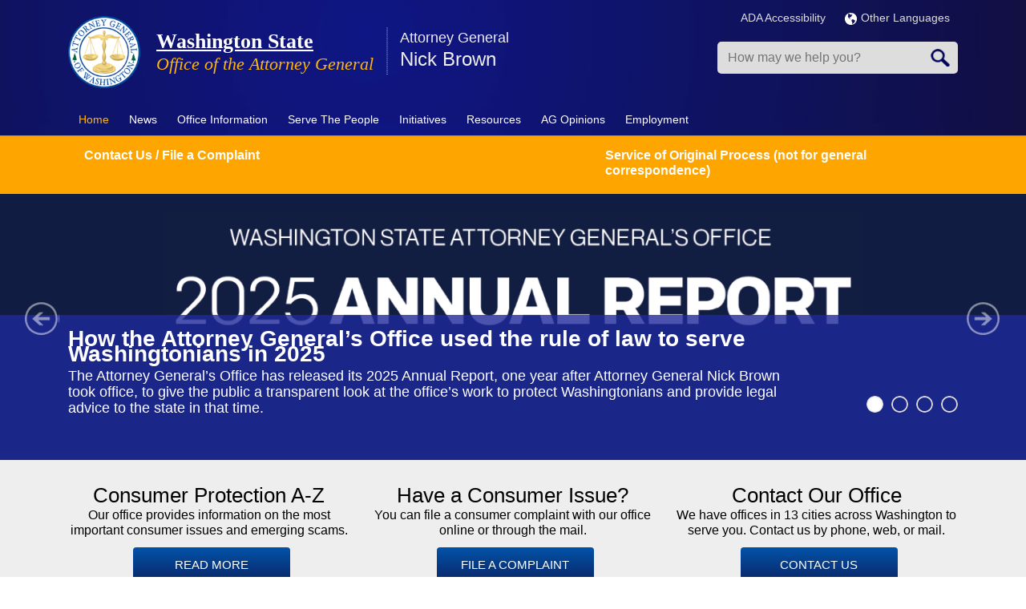

--- FILE ---
content_type: text/html; charset=UTF-8
request_url: https://www.atg.wa.gov/?id=15022&page=4
body_size: 17045
content:
<!DOCTYPE html>
<html lang="en" dir="ltr" prefix="content: http://purl.org/rss/1.0/modules/content/  dc: http://purl.org/dc/terms/  foaf: http://xmlns.com/foaf/0.1/  og: http://ogp.me/ns#  rdfs: http://www.w3.org/2000/01/rdf-schema#  schema: http://schema.org/  sioc: http://rdfs.org/sioc/ns#  sioct: http://rdfs.org/sioc/types#  skos: http://www.w3.org/2004/02/skos/core#  xsd: http://www.w3.org/2001/XMLSchema# ">
<!--[if lt IE 7]> <html class="ie6 ie" lang="" dir=""> <![endif]-->
<!--[if IE 7]>    <html class="ie7 ie" lang="" dir=""> <![endif]-->
<!--[if IE 8]>    <html class="ie8 ie" lang="" dir=""> <![endif]-->
<!--[if (gte IE 9)|!(IE)]> <!--> <html class="not-ie" lang="" dir=""> <!--<![endif]-->
<head>
<meta http-equiv="X-UA-Compatible" content="IE=edge" />
   <meta charset="utf-8" />
<link rel="shortlink" href="https://www.atg.wa.gov/" />
<link rel="canonical" href="https://www.atg.wa.gov/" />
<meta name="Generator" content="Drupal 10 (https://www.drupal.org)" />
<meta name="MobileOptimized" content="width" />
<meta name="HandheldFriendly" content="true" />
<meta name="viewport" content="width=device-width, initial-scale=1.0" />
<link rel="icon" href="https://agportal-s3bucket.s3.us-west-2.amazonaws.com/favicon.ico?VersionId=sDuKxMFmAIITq5tvbqeHl4h.f_05sL0T" type="image/vnd.microsoft.icon" />

<title>Washington State | Office of the Attorney General</title>
    <link rel="stylesheet" media="all" href="/sites/default/files/css/css_FswEuAQEONYoztQyDnP8MdjGcWYtHEKuQwGNPibg6PM.css?delta=0&amp;language=en&amp;theme=atg&amp;include=eJxljkkOAyEMBD9EhlPegwx0kDNmETbJzO-znCLl0lKV6tBkxRfpkeSidgq34tKOzNbnNQxZhVsYlPbALaNZiNLT7n_BpT7h81yDZKM7He4mOFQ4Y75DQ5lk3JvTUw3VR1I4i6GiUEVb_-JzBOoejKf672615yV4Af8oQ64" />
<link rel="stylesheet" media="all" href="/sites/default/files/css/css_JqAbU_j8QzdSXx0nsR6j4fRvuT-BWp15BRKa9HckOw8.css?delta=1&amp;language=en&amp;theme=atg&amp;include=eJxljkkOAyEMBD9EhlPegwx0kDNmETbJzO-znCLl0lKV6tBkxRfpkeSidgq34tKOzNbnNQxZhVsYlPbALaNZiNLT7n_BpT7h81yDZKM7He4mOFQ4Y75DQ5lk3JvTUw3VR1I4i6GiUEVb_-JzBOoejKf672615yV4Af8oQ64" />
<link rel="stylesheet" media="print" href="/sites/default/files/css/css_xbmLE_hM3gYyevOx5C0bTi8Fu0qjf0qC6oxnhBAyIF0.css?delta=2&amp;language=en&amp;theme=atg&amp;include=eJxljkkOAyEMBD9EhlPegwx0kDNmETbJzO-znCLl0lKV6tBkxRfpkeSidgq34tKOzNbnNQxZhVsYlPbALaNZiNLT7n_BpT7h81yDZKM7He4mOFQ4Y75DQ5lk3JvTUw3VR1I4i6GiUEVb_-JzBOoejKf672615yV4Af8oQ64" />

    <script type="application/json" data-drupal-selector="drupal-settings-json">{"path":{"baseUrl":"\/","pathPrefix":"","currentPath":"node\/8","currentPathIsAdmin":false,"isFront":true,"currentLanguage":"en","currentQuery":{"id":"15022","page":"4"}},"pluralDelimiter":"\u0003","suppressDeprecationErrors":true,"gtag":{"tagId":"","consentMode":false,"otherIds":[],"events":[],"additionalConfigInfo":[]},"ajaxPageState":{"libraries":"eJx9j0sSwjAMQy8UkhXnybiNa0yduFO7H25PYVVgho1GetpI4JRItAO5mD-EG4V-xMKu8zVPshC3PEE_Zm4Fm-dOtB_TOYRBcDfhgvPBHWkGZ21h0OawoWnFdPLRVvrXRbtxDaRKgtnhWHfId45wh_0T1mAPc6ypA8PgXa5IULEtv-B1FC2sjJult8aqZRF8AsNTaTo","theme":"atg","theme_token":null},"ajaxTrustedUrl":{"form_action_p_pvdeGsVG5zNF_XLGPTvYSKCf43t8qZYSwcfZl2uzM":true},"gtm":{"tagId":null,"settings":{"data_layer":"dataLayer","include_environment":false},"tagIds":["GTM-MJ8CTN8"]},"TBMegaMenu":{"TBElementsCounter":{"column":null},"theme":"atg","7d3d5557-b446-4d91-b4a8-dfaa6c795070":{"arrows":"0"}},"flexslider":{"optionsets":{"default":{"animation":"fade","animationSpeed":600,"direction":"horizontal","slideshow":true,"easing":"swing","smoothHeight":false,"reverse":false,"slideshowSpeed":7000,"animationLoop":true,"randomize":false,"startAt":0,"itemWidth":0,"itemMargin":0,"minItems":0,"maxItems":0,"move":0,"directionNav":true,"controlNav":true,"thumbCaptions":false,"thumbCaptionsBoth":false,"keyboard":true,"multipleKeyboard":false,"mousewheel":false,"touch":true,"prevText":"","nextText":"","namespace":"flex-","selector":".slides \u003E li","sync":"","asNavFor":"","initDelay":0,"useCSS":true,"video":false,"pausePlay":false,"pauseText":"Pause","playText":"Play","pauseOnAction":true,"pauseOnHover":false,"controlsContainer":".flex-control-nav-container","manualControls":""}},"instances":{"flexslider-1":"default"}},"user":{"uid":0,"permissionsHash":"35195c9525643a727266363099bf57d436e3c2b2249a24e67157fc9260c6214a"}}</script>
<script src="/sites/default/files/js/js_5V6pEE0lQJTNjxTR67vQb8CWPIPL9muV9LV1YB5l5Ws.js?scope=header&amp;delta=0&amp;language=en&amp;theme=atg&amp;include=eJx9jUsOwkAMQy80zBypygg3BOUjNQHK7ekSWHRj-fktTMWDNSbpJeut4txWxZ4qV2xDvMAblYS3NbzohQzD-Oo9n3zmet7EGkewYik63o7450532n9HazUXA5PBH2NS4gOXckKp"></script>
<script src="https://use.fontawesome.com/releases/v6.1.0/js/all.js" defer crossorigin="anonymous"></script>
<script src="https://use.fontawesome.com/releases/v6.1.0/js/v4-shims.js" defer crossorigin="anonymous"></script>
<script src="/modules/contrib/google_tag/js/gtag.js?t8z771"></script>
<script src="/modules/contrib/google_tag/js/gtm.js?t8z771"></script>

  


</head>

  <body>
<noscript><iframe src="https://www.googletagmanager.com/ns.html?id=GTM-MJ8CTN8"
                  height="0" width="0" style="display:none;visibility:hidden"></iframe></noscript>

  <div class="dialog-off-canvas-main-canvas" data-off-canvas-main-canvas>
    
<!-- Header -->
<header class="header"> 
		<div class="top-bar">
			<div class="container">
				<div class="row">
					  <div data-drupal-messages-fallback class="hidden"></div>


				</div>
			</div>
		</div>
    <div class="container front">
		<div class="row">
			<div class="col-md-12">
				<div class="top-container">
					<div class="top-left">
						<!-- Logo -->  
													<a href="/" title="Home" rel="home" class="logo">
								<img src="/themes/custom/atg/AGO_logo.png" alt="Home" />
							</a>
												
													<div id="name-and-slogan">
																	<h2 id="site-name">
										<a href="/" title="Home" rel="home"><span>Washington State</span></a>
									</h2>
														
																	<div id="site-slogan">
										Office of the Attorney General
									</div>
															</div> 
								
						  <section id="block-displayspresentattorneygeneralname" class="block block-block">
  
  		<div class="container">
			<div class="row"> 
				<div class="col-md-12">
					<h2  class="block-title">Attorney General</h2>
				</div>
			</div>    
		</div>    
		<div class="space20"></div> 
  
	
	
      <div class="content">
      
            <div><p>Nick Brown</p>
</div>
      
    </div>
	  </section>


						
						<!-- Top Items --> 
							
						<!-- Top Items End --> 
					</div>
					<div class="top-right">
						<div class="topRInner">
							<div class="siteLanguage">
							
								<div class="multiLan">
									<ul>
										<li><a href="/ago-accessibility-policy" title="ADA Accessibility">ADA Accessibility</a></li>										
										<li>
										  <a href="/languages" title="Languages"><img src="/themes/custom/atg/img/globe.png" alt="Language Globe" style="margin-right:5px;"></img>Other Languages</a>
										</li>
									</ul>
								</div>
							</div>
							<div class="mobSearch"></div>
							<div class="mobClick tbm" data-initialized="true"></div>
	
								  <section class="search-api-page-block-form-node search-api-page-block-form search-form search-block-form container-inline block block-block" data-drupal-selector="search-api-page-block-form-node" onsubmit="if(this.querySelector(&#039;[name=&quot;keys&quot;]&#039;).value==&#039;&#039;){ alert(&#039;Please enter a search&#039;); return false; }" id="block-searchapipagesearchblockform">
  
  
	
	
      <div class="content">
      <form action="/?id=15022&amp;page=4" method="post" id="search-api-page-block-form-node" accept-charset="UTF-8">
  <div class="js-form-item form-item js-form-type-search form-item-keys js-form-item-keys form-no-label">
      <label for="edit-keys" class="visually-hidden">Search</label>
        <input title="Enter the terms you wish to search for." placeholder="How may we help you?" data-drupal-selector="edit-keys" type="search" id="edit-keys" name="keys" value="" size="15" maxlength="128" class="form-search" />

        </div>
<input autocomplete="off" data-drupal-selector="form-zpyypj6z0-1d5aw8qoec3psd9ptlr1jgoybufyx0g4g" type="hidden" name="form_build_id" value="form-ZPyYPj6z0-1d5Aw8qoEc3PsD9PtLR1jGoybUFyx0G4g" />
<input data-drupal-selector="edit-search-api-page-block-form-node" type="hidden" name="form_id" value="search_api_page_block_form_node" />
<div data-drupal-selector="edit-actions" class="form-actions js-form-wrapper form-wrapper" id="edit-actions"><input class="search-form__submit button js-form-submit form-submit" data-drupal-selector="edit-submit" type="submit" id="edit-submit" name="op" value="Search" />
</div>

</form>

    </div>
	  </section>



					
						</div>
					</div>
				</div>
			</div> 
		</div> 
    </div> 

    <!-- Nav -->
    <nav class="navbar" role="navigation">
		<div class="navbar-inner">
			<div class="container">     
				<!-- Menu -->
						  <section id="block-mainmenu" class="block block-block">
  
  
	
	
      <div class="content">
      <nav  class="tbm tbm-main tbm-no-arrows" id="7d3d5557-b446-4d91-b4a8-dfaa6c795070" data-breakpoint="979" aria-label="main navigation">
      <button class="tbm-button" type="button" aria-label="Toggle Menu Button">
      <span class="tbm-button-container">
        <span></span>
        <span></span>
        <span></span>
        <span></span>
      </span>
    </button>
    <div class="tbm-collapse ">
    <ul  class="tbm-nav level-0 items-9" >
        <li  class="tbm-item level-1 active active-trail" aria-level="1" >
      <div class="tbm-link-container">
            <a href="/"  class="tbm-link level-1 active-trail" title="Home">
                Home
          </a>
            </div>
    
</li>

        <li  class="tbm-item level-1 tbm-item--has-dropdown" aria-level="1" >
      <div class="tbm-link-container">
            <a href="/news"  class="tbm-link level-1 tbm-toggle" title="News" aria-expanded="false">
                News
          </a>
                <button class="tbm-submenu-toggle"><span class="visually-hidden">Toggle submenu</span></button>
          </div>
    <div  class="tbm-submenu tbm-item-child">
      <div  class="tbm-row">
      <div  class="tbm-column span4">
  <div class="tbm-column-inner">
               <ul  class="tbm-subnav level-1 items-3">
        <li  class="tbm-item level-2" aria-level="2" >
      <div class="tbm-link-container">
            <a href="/media-contacts"  class="tbm-link level-2" title="Media Contacts">
                Media Contacts
          </a>
            </div>
    
</li>

        <li  class="tbm-item level-2" aria-level="2" >
      <div class="tbm-link-container">
            <a href="/pressrelease.aspx"  class="tbm-link level-2" title="News Releases">
                News Releases
          </a>
            </div>
    
</li>

        <li  class="tbm-item level-2" aria-level="2" >
      <div class="tbm-link-container">
            <a href="/news/news-releases-rss"  class="tbm-link level-2">
                RSS News Feed
          </a>
            </div>
    
</li>

  </ul>

      </div>
</div>

      <div  class="tbm-column span4">
  <div class="tbm-column-inner">
               <ul  class="tbm-subnav level-1 items-4">
                <li  class="tbm-item level-2" aria-level="2" >
      <div class="tbm-link-container">
            <span class="tbm-link level-2 no-link tbm-no-submenu" tabindex="0" title="Social Media">
                Social Media
          </span>
            </div>
    
</li>

        <li  class="tbm-item level-2" aria-level="2" >
      <div class="tbm-link-container">
            <a href="http://eepurl.com/bd6bM5"  class="tbm-link level-2">
                Email Updates
          </a>
            </div>
    
</li>

        <li  class="tbm-item level-2" aria-level="2" >
      <div class="tbm-link-container">
            <a href="https://bsky.app/profile/atg.wa.gov"  class="tbm-link level-2">
                Bluesky
          </a>
            </div>
    
</li>

        <li  class="tbm-item level-2" aria-level="2" >
      <div class="tbm-link-container">
            <a href="https://www.facebook.com/WAStateAttorneyGeneral"  class="tbm-link level-2">
                Facebook
          </a>
            </div>
    
</li>

  </ul>

      </div>
</div>

      <div  class="tbm-column span4">
  <div class="tbm-column-inner">
               <ul  class="tbm-subnav level-1 items-4">
        <li  class="tbm-item level-2" aria-level="2" >
      <div class="tbm-link-container">
            <a href="https://www.instagram.com/ag_washington_state/"  class="tbm-link level-2">
                Instagram
          </a>
            </div>
    
</li>

        <li  class="tbm-item level-2" aria-level="2" >
      <div class="tbm-link-container">
            <a href="https://www.linkedin.com/company/washington-state-office-of-the-attorney-general"  class="tbm-link level-2">
                LinkedIn
          </a>
            </div>
    
</li>

        <li  class="tbm-item level-2" aria-level="2" >
      <div class="tbm-link-container">
            <a href="https://x.com/agowa"  class="tbm-link level-2">
                X.com
          </a>
            </div>
    
</li>

        <li  class="tbm-item level-2" aria-level="2" >
      <div class="tbm-link-container">
            <a href="https://www.youtube.com/user/WashingtonAGO"  class="tbm-link level-2">
                YouTube
          </a>
            </div>
    
</li>

  </ul>

      </div>
</div>

  </div>

  </div>

</li>

        <li  class="tbm-item level-1 tbm-item--has-dropdown" aria-level="1" >
      <div class="tbm-link-container">
            <a href="/office-information"  class="tbm-link level-1 tbm-toggle" aria-expanded="false">
                Office Information
          </a>
                <button class="tbm-submenu-toggle"><span class="visually-hidden">Toggle submenu</span></button>
          </div>
    <div  class="tbm-submenu tbm-item-child">
      <div  class="tbm-row">
      <div  class="tbm-column span6">
  <div class="tbm-column-inner">
               <ul  class="tbm-subnav level-1 items-11">
        <li  class="tbm-item level-2" aria-level="2" >
      <div class="tbm-link-container">
            <a href="/about-nick-brown"  class="tbm-link level-2">
                About Nick Brown
          </a>
            </div>
    
</li>

        <li  class="tbm-item level-2" aria-level="2" >
      <div class="tbm-link-container">
            <a href="/environmental-policies"  class="tbm-link level-2">
                AGO Environmental Policies
          </a>
            </div>
    
</li>

        <li  class="tbm-item level-2" aria-level="2" >
      <div class="tbm-link-container">
            <a href="/mission-vision-values"  class="tbm-link level-2">
                Mission, Vision &amp; Values
          </a>
            </div>
    
</li>

        <li  class="tbm-item level-2" aria-level="2" >
      <div class="tbm-link-container">
            <a href="/contactus.aspx"  class="tbm-link level-2">
                Contact Us
          </a>
            </div>
    
</li>

        <li  class="tbm-item level-2" aria-level="2" >
      <div class="tbm-link-container">
            <a href="/office-divisions"  class="tbm-link level-2">
                Office Divisions
          </a>
            </div>
    
</li>

        <li  class="tbm-item level-2" aria-level="2" >
      <div class="tbm-link-container">
            <a href="/office-locations"  class="tbm-link level-2">
                Office Locations
          </a>
            </div>
    
</li>

        <li  class="tbm-item level-2" aria-level="2" >
      <div class="tbm-link-container">
            <a href="/annual-reports"  class="tbm-link level-2">
                Annual Reports
          </a>
            </div>
    
</li>

        <li  class="tbm-item level-2" aria-level="2" >
      <div class="tbm-link-container">
            <a href="/budget"  class="tbm-link level-2">
                Budget
          </a>
            </div>
    
</li>

        <li  class="tbm-item level-2" aria-level="2" >
      <div class="tbm-link-container">
            <a href="/brief-history-office-attorney-general"  class="tbm-link level-2">
                History
          </a>
            </div>
    
</li>

        <li  class="tbm-item level-2" aria-level="2" >
      <div class="tbm-link-container">
            <a href="/washingtons-attorneys-general-past-and-present"  class="tbm-link level-2">
                Washington&#039;s Attorneys General - Past and Present
          </a>
            </div>
    
</li>

        <li  class="tbm-item level-2" aria-level="2" >
      <div class="tbm-link-container">
            <a href="/roles-office"  class="tbm-link level-2" title="What the Office Does">
                Roles of the Office
          </a>
            </div>
    
</li>

  </ul>

      </div>
</div>

      <div  class="tbm-column span6">
  <div class="tbm-column-inner">
               <ul  class="tbm-subnav level-1 items-7">
        <li  class="tbm-item level-2" aria-level="2" >
      <div class="tbm-link-container">
            <a href="/task-forces"  class="tbm-link level-2">
                Task Forces
          </a>
            </div>
    
</li>

        <li  class="tbm-item level-2" aria-level="2" >
      <div class="tbm-link-container">
            <a href="/frequently-asked-questions-faqs"  class="tbm-link level-2">
                FAQs
          </a>
            </div>
    
</li>

        <li  class="tbm-item level-2" aria-level="2" >
      <div class="tbm-link-container">
            <a href="/contracts"  class="tbm-link level-2">
                Procurements &amp; Contracts
          </a>
            </div>
    
</li>

        <li  class="tbm-item level-2" aria-level="2" >
      <div class="tbm-link-container">
            <a href="/technology"  class="tbm-link level-2">
                Technology
          </a>
            </div>
    
</li>

        <li  class="tbm-item level-2" aria-level="2" >
      <div class="tbm-link-container">
            <a href="/privacy-notice"  class="tbm-link level-2">
                Privacy Notice
          </a>
            </div>
    
</li>

        <li  class="tbm-item level-2" aria-level="2" >
      <div class="tbm-link-container">
            <a href="/rulemaking-activity"  class="tbm-link level-2">
                Rulemaking Activity
          </a>
            </div>
    
</li>

        <li  class="tbm-item level-2" aria-level="2" >
      <div class="tbm-link-container">
            <a href="/tribal-consent-consultation-policy"  class="tbm-link level-2">
                Tribal Consent &amp; Consultation Policy
          </a>
            </div>
    
</li>

  </ul>

      </div>
</div>

  </div>

  </div>

</li>

          <li  class="tbm-item level-1 tbm-item--has-dropdown" aria-level="1" >
      <div class="tbm-link-container">
            <span class="tbm-link level-1 no-link tbm-toggle" tabindex="0" aria-expanded="false">
                Serve The People
          </span>
                <button class="tbm-submenu-toggle"><span class="visually-hidden">Toggle submenu</span></button>
          </div>
    <div  class="tbm-submenu tbm-item-child">
      <div  class="tbm-row">
      <div  class="tbm-column span4">
  <div class="tbm-column-inner">
               <ul  class="tbm-subnav level-1 items-8">
                <li  class="tbm-item level-2" aria-level="2" >
      <div class="tbm-link-container">
            <span class="tbm-link level-2 no-link tbm-no-submenu" tabindex="0">
                Economic Justice &amp; Consumer Protection
          </span>
            </div>
    
</li>

        <li  class="tbm-item level-2" aria-level="2" >
      <div class="tbm-link-container">
            <a href="/safeguarding-consumers"  class="tbm-link level-2">
                Safeguarding Consumers
          </a>
            </div>
    
</li>

        <li  class="tbm-item level-2" aria-level="2" >
      <div class="tbm-link-container">
            <a href="/antitrustunfair-trade-practices"  class="tbm-link level-2">
                Antitrust/Unfair Trade Practices
          </a>
            </div>
    
</li>

        <li  class="tbm-item level-2" aria-level="2" >
      <div class="tbm-link-container">
            <a href="/medicaid-fraud"  class="tbm-link level-2" title="Medicaid Fraud">
                Medicaid Fraud Control
          </a>
            </div>
    
</li>

        <li  class="tbm-item level-2" aria-level="2" >
      <div class="tbm-link-container">
            <a href="/lemon-law-0"  class="tbm-link level-2">
                Lemon Law
          </a>
            </div>
    
</li>

        <li  class="tbm-item level-2" aria-level="2" >
      <div class="tbm-link-container">
            <a href="/utilities-regulated"  class="tbm-link level-2" title="Utilities (Regulated)">
                Protecting Ratepayers - Public Counsel
          </a>
            </div>
    
</li>

        <li  class="tbm-item level-2" aria-level="2" >
      <div class="tbm-link-container">
            <a href="/protecting-youth"  class="tbm-link level-2" title="Protecting Youth">
                Protecting Youth
          </a>
            </div>
    
</li>

        <li  class="tbm-item level-2" aria-level="2" >
      <div class="tbm-link-container">
            <a href="/protecting-seniors"  class="tbm-link level-2" title="Protecting Seniors">
                Protecting Seniors
          </a>
            </div>
    
</li>

  </ul>

      </div>
</div>

      <div  class="tbm-column span4">
  <div class="tbm-column-inner">
               <ul  class="tbm-subnav level-1 items-7">
                <li  class="tbm-item level-2" aria-level="2" >
      <div class="tbm-link-container">
            <span class="tbm-link level-2 no-link tbm-no-submenu" tabindex="0">
                Social Justice &amp; Civil Rights
          </span>
            </div>
    
</li>

        <li  class="tbm-item level-2" aria-level="2" >
      <div class="tbm-link-container">
            <a href="/wing-luke-civil-rights-division"  class="tbm-link level-2">
                Civil Rights Division
          </a>
            </div>
    
</li>

        <li  class="tbm-item level-2" aria-level="2" >
      <div class="tbm-link-container">
            <a href="/environmental-protection-division"  class="tbm-link level-2">
                Environmental Protection Division
          </a>
            </div>
    
</li>

        <li  class="tbm-item level-2" aria-level="2" >
      <div class="tbm-link-container">
            <a href="/hanford"  class="tbm-link level-2">
                Hanford Litigation
          </a>
            </div>
    
</li>

        <li  class="tbm-item level-2" aria-level="2" >
      <div class="tbm-link-container">
            <a href="/report-hate"  class="tbm-link level-2">
                Hate Crimes &amp; Bias Incidents Hotline
          </a>
            </div>
    
</li>

        <li  class="tbm-item level-2" aria-level="2" >
      <div class="tbm-link-container">
            <a href="/veteran-and-military-resources"  class="tbm-link level-2">
                Veteran and Military Resources
          </a>
            </div>
    
</li>

        <li  class="tbm-item level-2" aria-level="2" >
      <div class="tbm-link-container">
            <a href="/enforcement-campaign-finance-laws"  class="tbm-link level-2">
                Campaign Finance Law Enforcement
          </a>
            </div>
    
</li>

  </ul>

      </div>
</div>

      <div  class="tbm-column span4">
  <div class="tbm-column-inner">
               <ul  class="tbm-subnav level-1 items-6">
          <li  class="tbm-item level-2 tbm-group" aria-level="2" >
      <div class="tbm-link-container">
            <span class="tbm-link level-2 no-link tbm-group-title" tabindex="0" aria-expanded="false">
                Criminal Justice &amp; Public Safety
          </span>
            </div>
    <div  class="tbm-group-container tbm-item-child">
      <div  class="tbm-row">
      <div  class="tbm-column span12">
  <div class="tbm-column-inner">
               <ul  class="tbm-subnav level-2 items-1">
        <li  class="tbm-item level-3" aria-level="3" >
      <div class="tbm-link-container">
            <a href="/washington-state-tribal-warrants-act"  class="tbm-link level-3">
                Washington State Tribal Warrants Act
          </a>
            </div>
    
</li>

  </ul>

      </div>
</div>

  </div>

  </div>

</li>

        <li  class="tbm-item level-2" aria-level="2" >
      <div class="tbm-link-container">
            <a href="/criminal-justice"  class="tbm-link level-2">
                Criminal Justice
          </a>
            </div>
    
</li>

        <li  class="tbm-item level-2" aria-level="2" >
      <div class="tbm-link-container">
            <a href="/sexually-violent-predators"  class="tbm-link level-2" title="Sexually Violent Predators">
                Sexually Violent Predators
          </a>
            </div>
    
</li>

        <li  class="tbm-item level-2" aria-level="2" >
      <div class="tbm-link-container">
            <a href="/homicide-investigation-tracking-system-hits"  class="tbm-link level-2">
                Homicide Investigation Tracking System (HITS)
          </a>
            </div>
    
</li>

        <li  class="tbm-item level-2" aria-level="2" >
      <div class="tbm-link-container">
            <a href="/financial-crimes-unit"  class="tbm-link level-2" title="Financial Crimes Unit">
                Financial Crimes Unit
          </a>
            </div>
    
</li>

        <li  class="tbm-item level-2" aria-level="2" >
      <div class="tbm-link-container">
            <a href="/firearms"  class="tbm-link level-2">
                Firearms
          </a>
            </div>
    
</li>

  </ul>

      </div>
</div>

  </div>

  </div>

</li>

          <li  class="tbm-item level-1 tbm-item--has-dropdown" aria-level="1" >
      <div class="tbm-link-container">
            <span class="tbm-link level-1 no-link tbm-toggle" tabindex="0" aria-expanded="false">
                Initiatives
          </span>
                <button class="tbm-submenu-toggle"><span class="visually-hidden">Toggle submenu</span></button>
          </div>
    <div  class="tbm-submenu tbm-item-child">
      <div  class="tbm-row">
      <div  class="tbm-column span6">
  <div class="tbm-column-inner">
               <ul  class="tbm-subnav level-1 items-7">
        <li  class="tbm-item level-2" aria-level="2" >
      <div class="tbm-link-container">
            <a href="https://www.atg.wa.gov/washington-attorney-generals-federal-litigation-tracker"  class="tbm-link level-2">
                Federal Litigation Tracker
          </a>
            </div>
    
</li>

        <li  class="tbm-item level-2" aria-level="2" >
      <div class="tbm-link-container">
            <a href="/open-government"  class="tbm-link level-2">
                Open Government
          </a>
            </div>
    
</li>

        <li  class="tbm-item level-2" aria-level="2" >
      <div class="tbm-link-container">
            <a href="/wing-luke-civil-rights-division"  class="tbm-link level-2">
                Wing Luke Civil Rights Division
          </a>
            </div>
    
</li>

        <li  class="tbm-item level-2" aria-level="2" >
      <div class="tbm-link-container">
            <a href="/environmental-justice-initiative"  class="tbm-link level-2">
                Environmental Justice
          </a>
            </div>
    
</li>

        <li  class="tbm-item level-2" aria-level="2" >
      <div class="tbm-link-container">
            <a href="https://www.watraffickinghelp.org/"  class="tbm-link level-2" title="Human Trafficking">
                Human Trafficking
          </a>
            </div>
    
</li>

        <li  class="tbm-item level-2" aria-level="2" >
      <div class="tbm-link-container">
            <a href="/sexual-assault-kit-initiative"  class="tbm-link level-2">
                Sexual Assault Kit Initiative
          </a>
            </div>
    
</li>

        <li  class="tbm-item level-2" aria-level="2" >
      <div class="tbm-link-container">
            <a href="/enforcement-campaign-finance-laws"  class="tbm-link level-2">
                Combating Dark Money/Campaign Finance Unit
          </a>
            </div>
    
</li>

  </ul>

      </div>
</div>

      <div  class="tbm-column span6">
  <div class="tbm-column-inner">
               <ul  class="tbm-subnav level-1 items-7">
        <li  class="tbm-item level-2" aria-level="2" >
      <div class="tbm-link-container">
            <a href="/2017-opioid-summit"  class="tbm-link level-2">
                Opioid Epidemic 
          </a>
            </div>
    
</li>

        <li  class="tbm-item level-2" aria-level="2" >
      <div class="tbm-link-container">
            <a href="/veteran-and-military-resources"  class="tbm-link level-2">
                Veterans Advocacy
          </a>
            </div>
    
</li>

        <li  class="tbm-item level-2" aria-level="2" >
      <div class="tbm-link-container">
            <a href="/studentloanresources"  class="tbm-link level-2">
                Student Loans/Debt Adjustment and Collection
          </a>
            </div>
    
</li>

        <li  class="tbm-item level-2" aria-level="2" >
      <div class="tbm-link-container">
            <a href="/immigration-services"  class="tbm-link level-2">
                Immigration Services Fraud
          </a>
            </div>
    
</li>

        <li  class="tbm-item level-2" aria-level="2" >
      <div class="tbm-link-container">
            <a href="/vulnerable-adult-abuse"  class="tbm-link level-2">
                Vulnerable Adult Abuse
          </a>
            </div>
    
</li>

        <li  class="tbm-item level-2" aria-level="2" >
      <div class="tbm-link-container">
            <a href="/robocall-and-telemarketing-scams"  class="tbm-link level-2">
                Robocall and Telemarketing Scams
          </a>
            </div>
    
</li>

        <li  class="tbm-item level-2" aria-level="2" >
      <div class="tbm-link-container">
            <a href="/washington-state-missing-and-murdered-indigenous-women-and-people-task-force"  class="tbm-link level-2">
                Missing and Murdered Indigenous Women and People
          </a>
            </div>
    
</li>

  </ul>

      </div>
</div>

  </div>

  </div>

</li>

        <li  class="tbm-item level-1 tbm-item--has-dropdown" aria-level="1" >
      <div class="tbm-link-container">
            <a href="/publications-reports"  class="tbm-link level-1 tbm-toggle" aria-expanded="false">
                Resources
          </a>
                <button class="tbm-submenu-toggle"><span class="visually-hidden">Toggle submenu</span></button>
          </div>
    <div  class="tbm-submenu tbm-item-child">
      <div  class="tbm-row">
      <div  class="tbm-column span6">
  <div class="tbm-column-inner">
               <ul  class="tbm-subnav level-1 items-7">
        <li  class="tbm-item level-2" aria-level="2" >
      <div class="tbm-link-container">
            <a href="/scam-alerts"  class="tbm-link level-2">
                Consumer Scam Alerts
          </a>
            </div>
    
</li>

        <li  class="tbm-item level-2" aria-level="2" >
      <div class="tbm-link-container">
            <a href="/file-complaint"  class="tbm-link level-2">
                File a Complaint
          </a>
            </div>
    
</li>

        <li  class="tbm-item level-2" aria-level="2" >
      <div class="tbm-link-container">
            <a href="http://www.ethics.wa.gov/index.htm"  class="tbm-link level-2">
                Executive Ethics Board
          </a>
            </div>
    
</li>

        <li  class="tbm-item level-2" aria-level="2" >
      <div class="tbm-link-container">
            <a href="http://atg.us10.list-manage1.com/subscribe?u=28a64d02479d9d79402df2b20&amp;id=ae281aef5b"  class="tbm-link level-2">
                Sign up for Newsletter Emails
          </a>
            </div>
    
</li>

        <li  class="tbm-item level-2" aria-level="2" >
      <div class="tbm-link-container">
            <a href="/avoiding-unconstitutional-takings-private-property"  class="tbm-link level-2">
                Avoiding Unconstitutional Taking
          </a>
            </div>
    
</li>

        <li  class="tbm-item level-2" aria-level="2" >
      <div class="tbm-link-container">
            <a href="/publications-reports"  class="tbm-link level-2">
                Publications &amp; Reports
          </a>
            </div>
    
</li>

        <li  class="tbm-item level-2" aria-level="2" >
      <div class="tbm-link-container">
            <a href="/studentloanresources"  class="tbm-link level-2">
                Student Loan Survival Guide
          </a>
            </div>
    
</li>

  </ul>

      </div>
</div>

      <div  class="tbm-column span6">
  <div class="tbm-column-inner">
               <ul  class="tbm-subnav level-1 items-6">
        <li  class="tbm-item level-2" aria-level="2" >
      <div class="tbm-link-container">
            <a href="/veteran-and-military-resources"  class="tbm-link level-2">
                Veteran and Military Resources
          </a>
            </div>
    
</li>

        <li  class="tbm-item level-2" aria-level="2" >
      <div class="tbm-link-container">
            <a href="https://agportal-s3bucket.s3.amazonaws.com/uploadedfiles/Another/CRR-Guide.pdf"  class="tbm-link level-2">
                Civil Rights Resource Guide
          </a>
            </div>
    
</li>

        <li  class="tbm-item level-2" aria-level="2" >
      <div class="tbm-link-container">
            <a href="/open-government-resource-manual"  class="tbm-link level-2">
                Open Government Resource Manual
          </a>
            </div>
    
</li>

        <li  class="tbm-item level-2" aria-level="2" >
      <div class="tbm-link-container">
            <a href="/data-breach-resource-center"  class="tbm-link level-2">
                Data Breach Resources
          </a>
            </div>
    
</li>

        <li  class="tbm-item level-2" aria-level="2" >
      <div class="tbm-link-container">
            <a href="/keep-washington-working-act-faq-law-enforcement"  class="tbm-link level-2">
                Keep Washington Working Act FAQ for Law Enforcement
          </a>
            </div>
    
</li>

        <li  class="tbm-item level-2" aria-level="2" >
      <div class="tbm-link-container">
            <a href="https://fortress.wa.gov/atg/formhandler/ago/stateagencyhealthcarereportingsite.aspx"  class="tbm-link level-2">
                State Agency Healthcare Reporting Portal 
          </a>
            </div>
    
</li>

  </ul>

      </div>
</div>

  </div>

  </div>

</li>

        <li  class="tbm-item level-1 tbm-item--has-dropdown" aria-level="1" >
      <div class="tbm-link-container">
            <a href="/AGOopinions/opinion"  class="tbm-link level-1 tbm-toggle" aria-expanded="false">
                AG Opinions
          </a>
                <button class="tbm-submenu-toggle"><span class="visually-hidden">Toggle submenu</span></button>
          </div>
    <div  class="tbm-submenu tbm-item-child">
      <div  class="tbm-row">
      <div  class="tbm-column span12">
  <div class="tbm-column-inner">
               <ul  class="tbm-subnav level-1 items-3">
        <li  class="tbm-item level-2" aria-level="2" >
      <div class="tbm-link-container">
            <a href="/ago-opinions-year"  class="tbm-link level-2">
                Opinions by Year
          </a>
            </div>
    
</li>

        <li  class="tbm-item level-2" aria-level="2" >
      <div class="tbm-link-container">
            <a href="/ago-opinion/glossary"  class="tbm-link level-2">
                Opinions by Topic
          </a>
            </div>
    
</li>

        <li  class="tbm-item level-2" aria-level="2" >
      <div class="tbm-link-container">
            <a href="/pending-attorney-generals-opinions"  class="tbm-link level-2" title="Pending Attorney General&#039;s Opinions">
                Opinion Requests
          </a>
            </div>
    
</li>

  </ul>

      </div>
</div>

  </div>

  </div>

</li>

        <li  class="tbm-item level-1 tbm-item--has-dropdown" aria-level="1" >
      <div class="tbm-link-container">
            <a href="/employment"  class="tbm-link level-1 tbm-toggle" title="Employment" aria-expanded="false">
                Employment
          </a>
                <button class="tbm-submenu-toggle"><span class="visually-hidden">Toggle submenu</span></button>
          </div>
    <div  class="tbm-submenu tbm-item-child">
      <div  class="tbm-row">
      <div  class="tbm-column span6">
  <div class="tbm-column-inner">
               <ul  class="tbm-subnav level-1 items-5">
        <li  class="tbm-item level-2" aria-level="2" >
      <div class="tbm-link-container">
            <a href="/experience-excellence"  class="tbm-link level-2">
                Experience Excellence
          </a>
            </div>
    
</li>

        <li  class="tbm-item level-2" aria-level="2" >
      <div class="tbm-link-container">
            <a href="/attorneys-and-law-clerk-careers"  class="tbm-link level-2" title="Attorneys / Law Clerks">
                Attorneys &amp; Law Clerks
          </a>
            </div>
    
</li>

        <li  class="tbm-item level-2" aria-level="2" >
      <div class="tbm-link-container">
            <a href="/general-employment-opportunities"  class="tbm-link level-2">
                General Employment Opportunities
          </a>
            </div>
    
</li>

        <li  class="tbm-item level-2" aria-level="2" >
      <div class="tbm-link-container">
            <a href="/exempt-positions"  class="tbm-link level-2" title="Exempt Positions">
                Exempt Positions
          </a>
            </div>
    
</li>

  </ul>

      </div>
</div>

      <div  class="tbm-column span6">
  <div class="tbm-column-inner">
               <ul  class="tbm-subnav level-1 items-5">
        <li  class="tbm-item level-2" aria-level="2" >
      <div class="tbm-link-container">
            <a href="/washington-management-service-positions"  class="tbm-link level-2" title="WA Management Service">
                WA Management Service
          </a>
            </div>
    
</li>

        <li  class="tbm-item level-2" aria-level="2" >
      <div class="tbm-link-container">
            <a href="/internship-opportunities"  class="tbm-link level-2" title="Internship Opportunities">
                Internship Opportunities
          </a>
            </div>
    
</li>

        <li  class="tbm-item level-2" aria-level="2" >
      <div class="tbm-link-container">
            <a href="/diversity"  class="tbm-link level-2" title="Diversity">
                Diversity
          </a>
            </div>
    
</li>

        <li  class="tbm-item level-2" aria-level="2" >
      <div class="tbm-link-container">
            <a href="/office-locations"  class="tbm-link level-2" title="Office Locations">
                Office Locations
          </a>
            </div>
    
</li>

        <li  class="tbm-item level-2" aria-level="2" >
      <div class="tbm-link-container">
            <a href="/employment#recruitment-form"  class="tbm-link level-2">
                Recruitment Inquiries
          </a>
            </div>
    
</li>

  </ul>

      </div>
</div>

  </div>

  </div>

</li>

  </ul>

      </div>
  </nav>

<script>
if (window.matchMedia("(max-width: 979px)").matches) {
  document.getElementById("7d3d5557-b446-4d91-b4a8-dfaa6c795070").classList.add('tbm--mobile');
}


</script>

    </div>
	  </section>



				<!-- Menu End -->     
			  
			</div> 
		</div>  
    </nav>
    <!-- Nav End -->

</header>
<!-- Header End -->
<section>
		<div class="breakingNews">
			<div class="container">
				<div class="breakingNewsContent">
					  <section id="block-breakingnews" class="block block-block">
  
  
	
	
      <div class="content">
      
            <div><div style="display:flex;flex-wrap:wrap;justify-content:space-between;">
<div style="font-size:16px;padding:5px 10px 20px;width:250px;"><a href="/contact-us"><strong>Contact Us /&nbsp;File a Complaint</strong></a></div>
<div style="font-size:16px;padding:5px 10px 20px;width:450px;"><a href="/electronic-service-original-summons-complaint"><strong>Service of Original Process&nbsp;(not for general correspondence)</strong></a></div>
</div>
</div>
      
    </div>
	  </section>



				</div>
			</div>	
		</div>
</section>
<section class="banner">

		  <section class="views-element-container block block-block" id="block-views-block-banner-block">
  
  
	
	
      <div class="content">
      <div><div class="view view-banner view-id-banner view-display-id-block js-view-dom-id-2c808edd97eb478cb92e223fde4f4849bd7eaa2b6ffdc7baa19eb2384987327f">
  
    
      
  
          </div>
</div>

    </div>
	  </section>

<section class="views-element-container block block-block" id="block-views-block-slideshow-block">
  
  
	
	
      <div class="content">
      <div><div class="view view-slideshow view-id-slideshow view-display-id-block js-view-dom-id-d37eb609140f17cebad5956efc2e1b151275970cb97f915f2e062a954e6f96c4">
  
    
      
      <div class="view-content">
      
<div>
    
<div id="flexslider-1" class="flexslider optionset-default">
 
<ul class="slides">
    
<li>
    <div class="views-field views-field-field-home-slider-image"><div class="field-content"><a href="https://www.atg.wa.gov/news/news-releases/how-attorney-general-s-office-used-rule-law-serve-washingtonians-2025">  <img loading="lazy" src="https://agportal-s3bucket.s3.us-west-2.amazonaws.com/styles/slider_1350x350/s3/slider/annual%20report%20v2.png?VersionId=uljZKlUx4Gzd3nGp8IHRnUCwrnTY89jK&amp;itok=bQUYwpbR" width="1350" height="350" alt="Washington State Attorney General&#039;s Office 2025 Annual Report" typeof="foaf:Image" />


</a></div></div><div class="views-field views-field-field-slider-text-body"><div class="field-content"><div class="transp-area-text">
  <div class="trans-text"><a href="https://www.atg.wa.gov/news/news-releases/how-attorney-general-s-office-used-rule-law-serve-washingtonians-2025">How the Attorney General’s Office used the rule of law to serve Washingtonians in 2025</a></div>
  <div class="trans-text-body"><p>The Attorney General’s Office has released its 2025 Annual Report, one year after Attorney General Nick Brown took office, to give the public a transparent look at the office’s work to protect Washingtonians and provide legal advice to the state in that time.<br><br>&nbsp;</p>
</div>
</div></div></div>
    </li>
<li>
    <div class="views-field views-field-field-home-slider-image"><div class="field-content"><a href="https://www.atg.wa.gov/washington-attorney-generals-federal-litigation-tracker">  <img loading="lazy" src="https://agportal-s3bucket.s3.us-west-2.amazonaws.com/styles/slider_1350x350/s3/slider/FedLit%20announcement%20web%20carousel%20option%201-4%20%283%29.png?VersionId=eMwL4rV7FmQetTqLO7dOOEx3uoAAPp2d&amp;itok=HHNIbId7" width="1350" height="350" alt="Washington Attorney General&#039;s Federal Litigation Tracker. Photos show workers at an outside work area, a photo of an American flag and paperwork, and a classroom." typeof="foaf:Image" />


</a></div></div><div class="views-field views-field-field-slider-text-body"><div class="field-content"><div class="transp-area-text">
  <div class="trans-text"><a href="https://www.atg.wa.gov/washington-attorney-generals-federal-litigation-tracker">Washington Attorney General&#039;s Federal Litigation Tracker</a></div>
  <div class="trans-text-body"><p>With an unprecedented level of harmful, unconstitutional actions coming out of the White House, Washington state has sued the Trump administration dozens of times since January. The Attorney General’s Office (AGO) filed these lawsuits to fight for the civil rights and privacy of Washingtonians, and to protect more than $15 billion in federal funding that supports vital public services for people across the state. Summaries of these lawsuits, and links to the case dockets are now available.&nbsp;</p>
</div>
</div></div></div>
    </li>
<li>
    <div class="views-field views-field-field-home-slider-image"><div class="field-content"><a href="https://www.atg.wa.gov/report-hate">  <img loading="lazy" src="https://agportal-s3bucket.s3.us-west-2.amazonaws.com/styles/slider_1350x350/s3/slider/HCBHL.jpg?VersionId=Xjbbl_yiYHTZgpIN9bphVgZNMbJKgezM&amp;itok=GZYQSCb3" width="1350" height="350" alt="The text says &quot;Hate Crimes and Bias Incidents Hotline&quot; in English and 19 other languages. It also says &quot;Active in Clark, King and Spokane counties&quot;. The background is light blue." typeof="foaf:Image" />


</a></div></div><div class="views-field views-field-field-slider-text-body"><div class="field-content"><div class="transp-area-text">
  <div class="trans-text"><a href="https://www.atg.wa.gov/report-hate">Hate Crimes &amp; Bias Incidents Hotline  1-855-225-1010</a></div>
  <div class="trans-text-body"><p>Washington’s Hate Crimes &amp; Bias Incidents Hotline is now active in Clark, King, and Spokane counties. The non-emergency line helps callers find culturally competent support services—and, with the caller’s consent, assist in reporting incidents to local law enforcement.&nbsp;</p>
</div>
</div></div></div>
    </li>
<li>
    <div class="views-field views-field-field-home-slider-image"><div class="field-content"><a href="https://www.atg.wa.gov/news/news-releases/ag-nick-brown-launches-worker-rights-unit-enforce-protections-fight-exploitation">  <img loading="lazy" src="https://agportal-s3bucket.s3.us-west-2.amazonaws.com/styles/slider_1350x350/s3/slider/WRK%20Slider.png?VersionId=PQL3deD1azkyTuN89T4_G_lLZ4xByyne&amp;itok=Own1hObK" width="1350" height="350" alt="AG Nick Brown launches Worker Rights Unit " title="AG Nick Brown launches Worker Rights Unit " typeof="foaf:Image" />


</a></div></div><div class="views-field views-field-field-slider-text-body"><div class="field-content"><div class="transp-area-text">
  <div class="trans-text"><a href="https://www.atg.wa.gov/news/news-releases/ag-nick-brown-launches-worker-rights-unit-enforce-protections-fight-exploitation">AG Brown launches Worker Rights Unit to enforce protections, fight exploitation</a></div>
  <div class="trans-text-body"><p>Attorney General Nick Brown has announced the creation of a Worker Rights Unit to lead the effort to uphold Washington state’s nation-leading worker protections and address wage theft.</p>
</div>
</div></div></div>
    </li>
</ul>
</div>

</div>

    </div>
  
          </div>
</div>

    </div>
	  </section>



		
</section>

<section class="banner_bottom">
	<div class="container">  
		<div class="row">	
				  <section id="block-consumerprotectioninformationblock" class="block block-block">
  
  		<div class="container">
			<div class="row"> 
				<div class="col-md-12">
					<h2  class="block-title">Consumer Protection A-Z</h2>
				</div>
			</div>    
		</div>    
		<div class="space20"></div> 
  
	
	
      <div class="content">
      
            <div><p>Our office provides information on the most important consumer issues and emerging scams.</p>
<p><a href="/consumer-issues">READ MORE</a></p>
</div>
      
    </div>
	  </section>

<section id="block-fileacomplaintblock" class="block block-block">
  
  		<div class="container">
			<div class="row"> 
				<div class="col-md-12">
					<h2  class="block-title">Have a Consumer Issue?</h2>
				</div>
			</div>    
		</div>    
		<div class="space20"></div> 
  
	
	
      <div class="content">
      
            <div><p>You can file a&nbsp;consumer complaint with our office online or through the mail.</p>
<p><a href="file-complaint" title="FILE A COMPLAINT">FILE&nbsp;A&nbsp;COMPLAINT</a></p>
</div>
      
    </div>
	  </section>

<section id="block-ourofficeblock" class="block block-block">
  
  		<div class="container">
			<div class="row"> 
				<div class="col-md-12">
					<h2  class="block-title">Contact Our Office</h2>
				</div>
			</div>    
		</div>    
		<div class="space20"></div> 
  
	
	
      <div class="content">
      
            <div><p>We have offices in 13 cities across Washington to serve you.&nbsp;Contact us&nbsp;by phone, web,&nbsp;or mail.</p>
<p><a href="/Contact-us" title="Contact Us">CONTACT US</a></p>
</div>
      
    </div>
	  </section>



		</div>  
	</div>
</section>

<section id="content" class="front">

		<div class="container"> 
			<div class="blog-container"> 
				<div class="row"> 
					<div class="col-md-9 blog-content">
												

							  <section class="views-element-container block block-block" id="block-views-block-opinion-header-block">
  
  
	
	
      <div class="content">
      <div><div class="view view-opinion-header view-id-opinion_header view-display-id-block js-view-dom-id-1d78038188a9b8513d254c6c86c5bd883e5a68357b1f69b27408334fc948da88">
  
    
      
  
          </div>
</div>

    </div>
	  </section>

<section id="block-atg-content" class="block block-block">
  
  
	
	
      <div class="content">
      <article data-history-node-id="8" about="/index.html" typeof="schema:WebPage">

  
      <span property="schema:name" content="Home page" class="hidden"></span>


  
  <div>
    
  </div>

</article>

    </div>
	  </section>

<section class="views-element-container block block-block" id="block-views-block-announcements-block">
  
  		<div class="container">
			<div class="row"> 
				<div class="col-md-12">
					<h2  class="block-title">Announcements</h2>
				</div>
			</div>    
		</div>    
		<div class="space20"></div> 
  
	
	
      <div class="content">
      <div><div class="view view-announcements view-id-announcements view-display-id-block js-view-dom-id-9f07c618e33c197309d86d28b980fed3151046a6eecbbf301050ee44f8965b50">
  
    
      
      <div class="view-content">
          <div class="views-row"><div class="views-field views-field-field-image-annoncement"><div class="field-content">  <img loading="lazy" src="https://agportal-s3bucket.s3.us-west-2.amazonaws.com/styles/img_245x130/s3/annoncements/Student%20Loan%20Guide_0.JPG?VersionId=KjmKL1cwL5ZnI82Ctu7DtIAb1_M88sZl&amp;itok=1GsWQmJX" width="245" height="130" alt="" typeof="foaf:Image" />


</div></div><div class="views-field views-field-title"><span class="field-content"><a href="/content/veteran-and-military-resources" hreflang="und">Student Loan Resources</a></span></div><div class="views-field views-field-body"><div class="field-content"><p>The Attorney General’s Office is committed to assisting and protecting student loan borrowers.</p>
<p><a href="/studentloanresources">Read More...</a></p>
</div></div></div>
    <div class="views-row"><div class="views-field views-field-field-image-annoncement"><div class="field-content">  <img loading="lazy" src="https://agportal-s3bucket.s3.us-west-2.amazonaws.com/styles/img_245x130/s3/annoncements/newspaper%20announcements.jpg?VersionId=QRr.T8nIBbbFbPIr6Kt5xuXgLeLe744W&amp;itok=NQ38HTqi" width="245" height="130" alt="" typeof="foaf:Image" />


</div></div><div class="views-field views-field-title"><span class="field-content"><a href="/content/news-media-contact" hreflang="und">News &amp; Media Contact</a></span></div><div class="views-field views-field-body"><div class="field-content"><p>For news inquiries, please contact our communications team.</p>
<p><a href="/media-contacts">Read More...</a></p>
</div></div></div>

    </div>
  
          </div>
</div>

    </div>
	  </section>

<section class="views-element-container clearBoth block block-block" id="block-views-block-latest-news-block">
  
  		<div class="container">
			<div class="row"> 
				<div class="col-md-12">
					<h2  class="block-title">Latest news</h2>
				</div>
			</div>    
		</div>    
		<div class="space20"></div> 
  
	
	
      <div class="content">
      <div><div class="view view-latest-news view-id-latest_news view-display-id-block js-view-dom-id-0b166ac6dc49797b818fd512d6c19eb2e2727bceb07cbf0da7439b2c1fc21744">
  
    
      
      <div class="view-content">
          <div class="views-row"><div class="views-field views-field-field-press-release-date"><div class="field-content"><time datetime="2026-01-16T12:06:02-08:00">January 16, 2026</time>
</div></div><div class="views-field views-field-title"><span class="field-content">How the Attorney General’s Office used the rule of law to serve Washingtonians in 2025</span></div><div class="views-field views-field-field-summary"><div class="field-content"><p>The Attorney General’s Office released its 2025 Annual Report today, one year after Attorney General Nick Brown took office, to give the public a transparent look at the office’s work to protect…</p></div></div><div class="views-field views-field-view-node"><span class="field-content"><a href="/news/news-releases/how-attorney-general-s-office-used-rule-law-serve-washingtonians-2025" hreflang="en">Read More...</a></span></div></div>
    <div class="views-row"><div class="views-field views-field-field-press-release-date"><div class="field-content"><time datetime="2026-01-14T11:18:54-08:00">January 14, 2026</time>
</div></div><div class="views-field views-field-title"><span class="field-content">Washington prevails in case protecting more than $1 billion in transportation grant funding as Trump administration drops appeal </span></div><div class="views-field views-field-field-summary"><div class="field-content"><p>The U.S. Department of Justice has dropped its appeal of a judgment&nbsp;permanently blocking the Trump administration’s threat to withhold billions of dollars in annual U.S. Department of…</p></div></div><div class="views-field views-field-view-node"><span class="field-content"><a href="/news/news-releases/washington-prevails-case-protecting-more-1-billion-transportation-grant-funding" hreflang="en">Read More...</a></span></div></div>
    <div class="views-row"><div class="views-field views-field-field-press-release-date"><div class="field-content"><time datetime="2026-01-13T17:45:31-08:00">January 13, 2026</time>
</div></div><div class="views-field views-field-title"><span class="field-content">Washington seeks rehearing of illegal, inscrutable DOE order on TransAlta coal power</span></div><div class="views-field views-field-field-summary"><div class="field-content"><p>Washington State Attorney General Nick Brown has filed a request for rehearing over the Department of Energy’s (DOE) illegal, clumsy emergency order forcing a decommissioned coal power plant back…</p></div></div><div class="views-field views-field-view-node"><span class="field-content"><a href="/news/news-releases/washington-seeks-rehearing-illegal-inscrutable-doe-order-transalta-coal-power" hreflang="en">Read More...</a></span></div></div>

    </div>
  
          </div>
</div>

    </div>
	  </section>



					</div>
					<div class="col-md-3 blog-right-sidebar">
						  <section id="block-importanttopicsblock" class="clearBoth block block-block">
  
  		<div class="container">
			<div class="row"> 
				<div class="col-md-12">
					<h2  class="block-title">Important Topics</h2>
				</div>
			</div>    
		</div>    
		<div class="space20"></div> 
  
	
	
      <div class="content">
      
            <div><p style="color:rgb(33, 33, 33);font-family:wf_segoe-ui_normal, &quot;Segoe UI&quot;, &quot;Segoe WP&quot;, Tahoma, Arial, sans-serif;font-size:15.45px;line-height:normal;margin:0px 0px 0px 20pt;text-indent:-18pt;"><a href="/wing-luke-civil-rights-unit">Civil Rights Resource Guide</a></p>
<p style="color:rgb(33, 33, 33);font-family:wf_segoe-ui_normal, &quot;Segoe UI&quot;, &quot;Segoe WP&quot;, Tahoma, Arial, sans-serif;font-size:15.45px;line-height:normal;margin:0px 0px 0px 20pt;text-indent:-18pt;"><a href="https://www.atg.wa.gov/clergy-investigation">Clergy Investigation</a></p>
<p style="color:rgb(33, 33, 33);font-family:wf_segoe-ui_normal, &quot;Segoe UI&quot;, &quot;Segoe WP&quot;, Tahoma, Arial, sans-serif;font-size:15.45px;line-height:normal;margin:0px 0px 0px 20pt;text-indent:-18pt;"><a href="/data-breach-notifications">Data Breach Notifications</a></p>
<p style="color:rgb(33, 33, 33);font-family:wf_segoe-ui_normal, &quot;Segoe UI&quot;, &quot;Segoe WP&quot;, Tahoma, Arial, sans-serif;font-size:15.45px;line-height:normal;margin:0px 0px 0px 20pt;text-indent:-18pt;"><a href="https://www.atg.wa.gov/domestic-extremism-and-mass-violence-task-force" target="_blank">Domestic Extremism and Mass Violence Task Force</a></p>
<p style="color:rgb(33, 33, 33);font-family:wf_segoe-ui_normal, &quot;Segoe UI&quot;, &quot;Segoe WP&quot;, Tahoma, Arial, sans-serif;font-size:15.45px;line-height:normal;margin:0px 0px 0px 20pt;text-indent:-18pt;"><a href="/firearms">Firearms</a></p>
<p style="color:rgb(33, 33, 33);font-family:wf_segoe-ui_normal, &quot;Segoe UI&quot;, &quot;Segoe WP&quot;, Tahoma, Arial, sans-serif;font-size:15.45px;line-height:normal;margin:0px 0px 0px 20pt;text-indent:-18pt;"><a href="/immigrationguidance">Immigration and&nbsp;Keep Washington Working</a></p>
<p style="color:rgb(33, 33, 33);font-family:wf_segoe-ui_normal, &quot;Segoe UI&quot;, &quot;Segoe WP&quot;, Tahoma, Arial, sans-serif;font-size:15.45px;line-height:normal;margin:0px 0px 0px 20pt;text-indent:-18pt;"><a href="https://www.atg.wa.gov/reproductive-and-gender-affirming-care-shielding-providers-seekers-and-helpers-out-state-legal" title="Know Your Rights">Know Your Rights - Gender Affirming Care</a></p>
<p style="color:rgb(33, 33, 33);font-family:wf_segoe-ui_normal, &quot;Segoe UI&quot;, &quot;Segoe WP&quot;, Tahoma, Arial, sans-serif;font-size:15.45px;line-height:normal;margin:0px 0px 0px 20pt;text-indent:-18pt;"><a href="/law-enforcement-use-force-and-de-escalation">Law Enforcement Use of Force and De-Escalation</a></p>
<p style="color:rgb(33, 33, 33);font-family:wf_segoe-ui_normal, &quot;Segoe UI&quot;, &quot;Segoe WP&quot;, Tahoma, Arial, sans-serif;font-size:15.45px;line-height:normal;margin:0px 0px 0px 20pt;text-indent:-18pt;"><a href="https://www.atg.wa.gov/realpage-rental-housing-litigation">RealPage Rental Housing Litigation</a></p>
<p style="color:rgb(33, 33, 33);font-family:wf_segoe-ui_normal, &quot;Segoe UI&quot;, &quot;Segoe WP&quot;, Tahoma, Arial, sans-serif;font-size:15.45px;line-height:normal;margin:0px 0px 0px 20pt;text-indent:-18pt;"><a href="/environmental-crimes">Report Environmental Crime</a></p>
<p style="color:rgb(33, 33, 33);font-family:wf_segoe-ui_normal, &quot;Segoe UI&quot;, &quot;Segoe WP&quot;, Tahoma, Arial, sans-serif;font-size:15.45px;line-height:normal;margin:0px 0px 0px 20pt;text-indent:-18pt;"><a href="robocall-and-telemarketing-scams">Robocalls &amp; Telemarketing Scams</a></p>
<p style="color:rgb(33, 33, 33);font-family:wf_segoe-ui_normal, &quot;Segoe UI&quot;, &quot;Segoe WP&quot;, Tahoma, Arial, sans-serif;font-size:15.45px;line-height:normal;margin:0px 0px 0px 20pt;text-indent:-18pt;"><a href="/tech-support-scam">Tech Support Scam</a></p>
<p style="color:rgb(33, 33, 33);font-family:wf_segoe-ui_normal, &quot;Segoe UI&quot;, &quot;Segoe WP&quot;, Tahoma, Arial, sans-serif;font-size:15.45px;line-height:normal;margin:0px 0px 0px 20pt;text-indent:-18pt;"><a href="https://www.atg.wa.gov/premerger-notifications">Premerger Notifications</a></p>
<p style="color:rgb(33, 33, 33);font-family:wf_segoe-ui_normal, &quot;Segoe UI&quot;, &quot;Segoe WP&quot;, Tahoma, Arial, sans-serif;font-size:15.45px;line-height:normal;margin:0px 0px 0px 20pt;text-indent:-18pt;"><a href="https://www.atg.wa.gov/purdue-pharma-and-generic-manufacturers-settlements">Purdue Pharma and Generic Manufacturers Settlements</a></p>
<p style="color:rgb(33, 33, 33);font-family:wf_segoe-ui_normal, &quot;Segoe UI&quot;, &quot;Segoe WP&quot;, Tahoma, Arial, sans-serif;font-size:15.45px;line-height:normal;margin:0px 0px 0px 20pt;text-indent:-18pt;">&nbsp;</p>
</div>
      
    </div>
	  </section>

<section id="block-stayconnected" class="block-no-bottom-border block block-block">
  
  		<div class="container">
			<div class="row"> 
				<div class="col-md-12">
					<h2  class="block-title">Stay Connected</h2>
				</div>
			</div>    
		</div>    
		<div class="space20"></div> 
  
	
	
      <div class="content">
      
            <div><div class="home_social"><a href="http://eepurl.com/bd6bM5"><span style="font-size:18px;">Email Updates</span></a></div>
<div class="home_social"><a href="https://www.facebook.com/WAStateAttorneyGeneral" title="Facebook"><span style="font-size:18px;">Facebook</span></a></div>
<div class="home_social"><a href="https://www.instagram.com/ag_washington_state/" title="Instagram"><span style="font-size:18px;">Instagram</span></a></div>
<div class="home_social"><a href="https://bsky.app/profile/atg.wa.gov" title="Bluesky"><span style="font-size:18px;">Bluesky</span></a></div>
<div class="home_social"><a href="https://x.com/agowa" title="X"><span style="font-size:18px;">X.com</span></a></div>
<div class="home_social"><a href="https://www.youtube.com/user/WashingtonAGO" title="YouTube"><span style="font-size:18px;">YouTube</span></a></div>
<div class="home_social"><a href="https://www.linkedin.com/company/washington-state-office-of-the-attorney-general" title="LinkedIn"><span style="font-size:18px;">LinkedIn</span></a></div>
<div class="home_social"><a href="/news/news-releases-rss" title="RSS News Feed"><span style="font-size:18px;">RSS news feed</span></a></div>
</div>
      
    </div>
	  </section>



					</div>
				</div>
			</div>
		</div>

		

		    
</section> 

<footer class="footer">
    <!-- Parallax --> 
		
    <!-- Parallax End --> 

    <div class="footer-info">
		<div class="container">
			<div class="row">
				<div class="col-md-3 col-sm-6">
					
						  <nav role="navigation" aria-labelledby="block-mainmenu-3-menu" id="block-mainmenu-3">
      
  <h2 id="block-mainmenu-3-menu">News</h2>
  

        
              <ul>
              <li>
        <a href="/media-contacts" title="Media Contacts" data-drupal-link-system-path="node/9688">Media Contacts</a>
              </li>
          <li>
        <a href="/pressrelease.aspx" title="News Releases" data-drupal-link-system-path="news/news-releases">News Releases</a>
              </li>
          <li>
        <a href="/news/news-releases-rss" data-drupal-link-system-path="news/news-releases-rss">RSS News Feed</a>
              </li>
          <li>
        <span title="Social Media">Social Media</span>
              </li>
          <li>
        <a href="http://eepurl.com/bd6bM5">Email Updates</a>
              </li>
          <li>
        <a href="https://bsky.app/profile/atg.wa.gov">Bluesky</a>
              </li>
          <li>
        <a href="https://www.facebook.com/WAStateAttorneyGeneral">Facebook</a>
              </li>
          <li>
        <a href="https://www.instagram.com/ag_washington_state/">Instagram</a>
              </li>
          <li>
        <a href="https://www.linkedin.com/company/washington-state-office-of-the-attorney-general">LinkedIn</a>
              </li>
          <li>
        <a href="https://x.com/agowa">X.com</a>
              </li>
          <li>
        <a href="https://www.youtube.com/user/WashingtonAGO">YouTube</a>
              </li>
        </ul>
  


  </nav>
<nav role="navigation" aria-labelledby="block-mainmenu-4-menu" id="block-mainmenu-4">
      
  <h2 id="block-mainmenu-4-menu">Office Information</h2>
  

        
              <ul>
              <li>
        <a href="/about-nick-brown" data-drupal-link-system-path="node/11040">About Nick Brown</a>
              </li>
          <li>
        <a href="/environmental-policies" data-drupal-link-system-path="node/13113">AGO Environmental Policies</a>
              </li>
          <li>
        <a href="/mission-vision-values" data-drupal-link-system-path="node/9693">Mission, Vision &amp; Values</a>
              </li>
          <li>
        <a href="/contactus.aspx" data-drupal-link-system-path="node/9998">Contact Us</a>
              </li>
          <li>
        <a href="/office-divisions" data-drupal-link-system-path="node/9691">Office Divisions</a>
              </li>
          <li>
        <a href="/office-locations" data-drupal-link-system-path="office-locations">Office Locations</a>
              </li>
          <li>
        <a href="/annual-reports" data-drupal-link-system-path="node/9656">Annual Reports</a>
              </li>
          <li>
        <a href="/budget" data-drupal-link-system-path="node/10014">Budget</a>
              </li>
          <li>
        <a href="/brief-history-office-attorney-general" data-drupal-link-system-path="node/9784">History</a>
              </li>
          <li>
        <a href="/washingtons-attorneys-general-past-and-present" data-drupal-link-system-path="node/11924">Washington&#039;s Attorneys General - Past and Present</a>
              </li>
          <li>
        <a href="/roles-office" title="What the Office Does" data-drupal-link-system-path="node/9697">Roles of the Office</a>
              </li>
          <li>
        <a href="/task-forces" data-drupal-link-system-path="node/9962">Task Forces</a>
              </li>
          <li>
        <a href="/frequently-asked-questions-faqs" data-drupal-link-system-path="node/9692">FAQs</a>
              </li>
          <li>
        <a href="/contracts" data-drupal-link-system-path="node/11939">Procurements &amp; Contracts</a>
              </li>
          <li>
        <a href="/technology" data-drupal-link-system-path="node/13204">Technology</a>
              </li>
          <li>
        <a href="/privacy-notice" data-drupal-link-system-path="node/9887">Privacy Notice</a>
              </li>
          <li>
        <a href="/rulemaking-activity" data-drupal-link-system-path="node/9926">Rulemaking Activity</a>
              </li>
          <li>
        <a href="/tribal-consent-consultation-policy" data-drupal-link-system-path="node/12902">Tribal Consent &amp; Consultation Policy</a>
              </li>
        </ul>
  


  </nav>



				</div>
				<div class="col-md-3 col-sm-6">

						  <nav role="navigation" aria-labelledby="block-mainmenu-5-menu" id="block-mainmenu-5">
      
  <h2 id="block-mainmenu-5-menu">Serve The People</h2>
  

        
              <ul>
              <li>
        <span>Economic Justice &amp; Consumer Protection</span>
              </li>
          <li>
        <a href="/safeguarding-consumers" data-drupal-link-system-path="node/9722">Safeguarding Consumers</a>
              </li>
          <li>
        <a href="/antitrustunfair-trade-practices" data-drupal-link-system-path="node/9723">Antitrust/Unfair Trade Practices</a>
              </li>
          <li>
        <a href="/medicaid-fraud" title="Medicaid Fraud" data-drupal-link-system-path="node/9778">Medicaid Fraud Control</a>
              </li>
          <li>
        <a href="/lemon-law-0" data-drupal-link-system-path="node/9816">Lemon Law</a>
              </li>
          <li>
        <a href="/utilities-regulated" title="Utilities (Regulated)" data-drupal-link-system-path="node/9754">Protecting Ratepayers - Public Counsel</a>
              </li>
          <li>
        <a href="/protecting-youth" title="Protecting Youth" data-drupal-link-system-path="node/9713">Protecting Youth</a>
              </li>
          <li>
        <a href="/protecting-seniors" title="Protecting Seniors" data-drupal-link-system-path="node/9701">Protecting Seniors</a>
              </li>
          <li>
        <span>Social Justice &amp; Civil Rights</span>
              </li>
          <li>
        <a href="/wing-luke-civil-rights-division" data-drupal-link-system-path="node/12075">Civil Rights Division</a>
              </li>
          <li>
        <a href="/environmental-protection-division" data-drupal-link-system-path="node/12128">Environmental Protection Division</a>
              </li>
          <li>
        <a href="/hanford" data-drupal-link-system-path="node/9861">Hanford Litigation</a>
              </li>
          <li>
        <a href="/report-hate" data-drupal-link-system-path="node/15853">Hate Crimes &amp; Bias Incidents Hotline</a>
              </li>
          <li>
        <a href="/veteran-and-military-resources" data-drupal-link-system-path="node/10488">Veteran and Military Resources</a>
              </li>
          <li>
        <a href="/enforcement-campaign-finance-laws" data-drupal-link-system-path="node/12350">Campaign Finance Law Enforcement</a>
              </li>
          <li>
        <span>Criminal Justice &amp; Public Safety</span>
              </li>
          <li>
        <a href="/criminal-justice" data-drupal-link-system-path="node/9666">Criminal Justice</a>
              </li>
          <li>
        <a href="/sexually-violent-predators" title="Sexually Violent Predators" data-drupal-link-system-path="node/9783">Sexually Violent Predators</a>
              </li>
          <li>
        <a href="/homicide-investigation-tracking-system-hits" data-drupal-link-system-path="node/9770">Homicide Investigation Tracking System (HITS)</a>
              </li>
          <li>
        <a href="/financial-crimes-unit" title="Financial Crimes Unit" data-drupal-link-system-path="node/9769">Financial Crimes Unit</a>
              </li>
          <li>
        <a href="/firearms" data-drupal-link-system-path="node/12072">Firearms</a>
              </li>
        </ul>
  


  </nav>
<nav role="navigation" aria-labelledby="block-mainmenu-6-menu" id="block-mainmenu-6">
      
  <h2 id="block-mainmenu-6-menu">Initiatives</h2>
  

        
              <ul>
              <li>
        <a href="https://www.atg.wa.gov/washington-attorney-generals-federal-litigation-tracker">Federal Litigation Tracker</a>
              </li>
          <li>
        <a href="/open-government" data-drupal-link-system-path="node/9694">Open Government</a>
              </li>
          <li>
        <a href="/wing-luke-civil-rights-division" data-drupal-link-system-path="node/12075">Wing Luke Civil Rights Division</a>
              </li>
          <li>
        <a href="/environmental-justice-initiative" data-drupal-link-system-path="node/14271">Environmental Justice</a>
              </li>
          <li>
        <a href="https://www.watraffickinghelp.org/" title="Human Trafficking">Human Trafficking</a>
              </li>
          <li>
        <a href="/sexual-assault-kit-initiative" data-drupal-link-system-path="node/12737">Sexual Assault Kit Initiative</a>
              </li>
          <li>
        <a href="/enforcement-campaign-finance-laws" data-drupal-link-system-path="node/12350">Combating Dark Money/Campaign Finance Unit</a>
              </li>
          <li>
        <a href="/2017-opioid-summit" data-drupal-link-system-path="node/10142">Opioid Epidemic </a>
              </li>
          <li>
        <a href="/veteran-and-military-resources" data-drupal-link-system-path="node/10488">Veterans Advocacy</a>
              </li>
          <li>
        <a href="/studentloanresources" data-drupal-link-system-path="node/12386">Student Loans/Debt Adjustment and Collection</a>
              </li>
          <li>
        <a href="/immigration-services" data-drupal-link-system-path="node/10066">Immigration Services Fraud</a>
              </li>
          <li>
        <a href="/vulnerable-adult-abuse" data-drupal-link-system-path="node/9781">Vulnerable Adult Abuse</a>
              </li>
          <li>
        <a href="/robocall-and-telemarketing-scams" data-drupal-link-system-path="node/14296">Robocall and Telemarketing Scams</a>
              </li>
          <li>
        <a href="/washington-state-missing-and-murdered-indigenous-women-and-people-task-force" data-drupal-link-system-path="node/14078">Missing and Murdered Indigenous Women and People</a>
              </li>
        </ul>
  


  </nav>


	
				</div>
				<div class="col-md-3 col-sm-6">
	
						  <nav role="navigation" aria-labelledby="block-mainmenu-7-menu" id="block-mainmenu-7">
      
  <h2 id="block-mainmenu-7-menu">Resources</h2>
  

        
              <ul>
              <li>
        <a href="/scam-alerts" data-drupal-link-system-path="node/10487">Consumer Scam Alerts</a>
              </li>
          <li>
        <a href="/file-complaint" data-drupal-link-system-path="node/10238">File a Complaint</a>
              </li>
          <li>
        <a href="http://www.ethics.wa.gov/index.htm">Executive Ethics Board</a>
              </li>
          <li>
        <a href="http://atg.us10.list-manage1.com/subscribe?u=28a64d02479d9d79402df2b20&amp;id=ae281aef5b">Sign up for Newsletter Emails</a>
              </li>
          <li>
        <a href="/avoiding-unconstitutional-takings-private-property" data-drupal-link-system-path="node/9897">Avoiding Unconstitutional Taking</a>
              </li>
          <li>
        <a href="/publications-reports" data-drupal-link-system-path="node/12696">Publications &amp; Reports</a>
              </li>
          <li>
        <a href="/studentloanresources" data-drupal-link-system-path="node/12386">Student Loan Survival Guide</a>
              </li>
          <li>
        <a href="/veteran-and-military-resources" data-drupal-link-system-path="node/10488">Veteran and Military Resources</a>
              </li>
          <li>
        <a href="https://agportal-s3bucket.s3.amazonaws.com/uploadedfiles/Another/CRR-Guide.pdf">Civil Rights Resource Guide</a>
              </li>
          <li>
        <a href="/open-government-resource-manual" data-drupal-link-system-path="node/9740">Open Government Resource Manual</a>
              </li>
          <li>
        <a href="/data-breach-resource-center" data-drupal-link-system-path="node/15539">Data Breach Resources</a>
              </li>
          <li>
        <a href="/keep-washington-working-act-faq-law-enforcement" data-drupal-link-system-path="node/13092">Keep Washington Working Act FAQ for Law Enforcement</a>
              </li>
          <li>
        <a href="https://fortress.wa.gov/atg/formhandler/ago/stateagencyhealthcarereportingsite.aspx">State Agency Healthcare Reporting Portal </a>
              </li>
        </ul>
  


  </nav>
<nav role="navigation" aria-labelledby="block-mainmenu-8-menu" id="block-mainmenu-8">
      
  <h2 id="block-mainmenu-8-menu">AG Opinions</h2>
  

        
              <ul>
              <li>
        <a href="/ago-opinions-year" data-drupal-link-system-path="node/9168">Opinions by Year</a>
              </li>
          <li>
        <a href="/ago-opinion/glossary" data-drupal-link-system-path="ago-opinion/glossary">Opinions by Topic</a>
              </li>
          <li>
        <a href="/pending-attorney-generals-opinions" title="Pending Attorney General&#039;s Opinions" data-drupal-link-system-path="node/11032">Opinion Requests</a>
              </li>
        </ul>
  


  </nav>


		
				</div>
				<div class="col-md-3 col-sm-6">

						  <nav role="navigation" aria-labelledby="block-mainmenu-9-menu" id="block-mainmenu-9">
      
  <h2 id="block-mainmenu-9-menu">Employment</h2>
  

        
              <ul>
              <li>
        <a href="/experience-excellence" data-drupal-link-system-path="node/12952">Experience Excellence</a>
              </li>
          <li>
        <a href="/attorneys-and-law-clerk-careers" title="Attorneys / Law Clerks" data-drupal-link-system-path="node/9658">Attorneys &amp; Law Clerks</a>
              </li>
          <li>
        <a href="/general-employment-opportunities" data-drupal-link-system-path="node/9899">General Employment Opportunities</a>
              </li>
          <li>
        <a href="/exempt-positions" title="Exempt Positions" data-drupal-link-system-path="node/9894">Exempt Positions</a>
              </li>
          <li>
        <a href="/washington-management-service-positions" title="WA Management Service" data-drupal-link-system-path="node/9659">WA Management Service</a>
              </li>
          <li>
        <a href="/internship-opportunities" title="Internship Opportunities" data-drupal-link-system-path="node/9975">Internship Opportunities</a>
              </li>
          <li>
        <a href="/diversity" title="Diversity" data-drupal-link-system-path="node/9690">Diversity</a>
              </li>
          <li>
        <a href="/office-locations" title="Office Locations" data-drupal-link-system-path="office-locations">Office Locations</a>
              </li>
          <li>
        <a href="/employment#recruitment-form" data-drupal-link-system-path="node/9657">Recruitment Inquiries</a>
              </li>
        </ul>
  


  </nav>



				</div>
			</div>
		</div>
    </div>

    <div class="copyright"> 
		<div class="container">  
			<div class="row">

					  <nav role="navigation" aria-labelledby="block-footermenu-menu" id="block-footermenu">
            
  <h2 class="visually-hidden" id="block-footermenu-menu">Footer Menu</h2>
  

        
              <ul>
              <li>
        <a href="/contactus.aspx" title="Contact us" data-drupal-link-system-path="node/9998">Contact Us</a>
              </li>
          <li>
        <a href="/privacy-notice" title="Privacy notice" data-drupal-link-system-path="node/9887">Privacy Notice</a>
              </li>
          <li>
        <a href="/ago-accessibility-policy" title="Accessibility policy" data-drupal-link-system-path="node/12652">Accessibility Policy</a>
              </li>
          <li>
        <a href="/employee-resources" data-drupal-link-system-path="node/10253">Employee Resources</a>
              </li>
          <li>
        <a href="/rulemaking-activity" title="Rulemaking activity" data-drupal-link-system-path="node/9926">Rulemaking Activity</a>
              </li>
          <li>
        <a href="http://access.wa.gov" title="Access Washington">Access Washington</a>
              </li>
          <li>
        <a href="https://fortress.wa.gov/atg/formhandler/ago/WebmasterContactForm.aspx">Contact Webmaster</a>
              </li>
        </ul>
  


  </nav>
<section id="block-footerbottom" class="block block-block">
  
  
	
	
      <div class="content">
      
            <div><p><a href="/employee-resources-page"><img src="https://agportal-s3bucket.s3.amazonaws.com/uploadedImages/Footer_logo.png" alt="Link to AGO Employee Resources" width="35" height="35" loading="lazy"></a>1125 Washington St SE • PO Box 40100 •&nbsp;Olympia, WA 98504 •&nbsp;360-753-6200<br>OFFICE HOURS: 8:00 AM - 5:00 PM Monday - Friday&nbsp; Closed Weekends &amp; State Holidays</p>
</div>
      
    </div>
	  </section>




			</div> 
		</div>  
    </div>  
</footer>     
  <!-- Footer End --> 
<a href="#" alt="Back to Top" class="back-to-top"><span title="Back to Top Image"></span></a> 
  </div>


    <script src="/sites/default/files/js/js_P4XewK89POYsq1BsTdKJZCKaTq8bY-ZWz6hgMmU9pX8.js?scope=footer&amp;delta=0&amp;language=en&amp;theme=atg&amp;include=eJx9jUsOwkAMQy80zBypygg3BOUjNQHK7ekSWHRj-fktTMWDNSbpJeut4txWxZ4qV2xDvMAblYS3NbzohQzD-Oo9n3zmet7EGkewYik63o7450532n9HazUXA5PBH2NS4gOXckKp"></script>

</body>
</html>